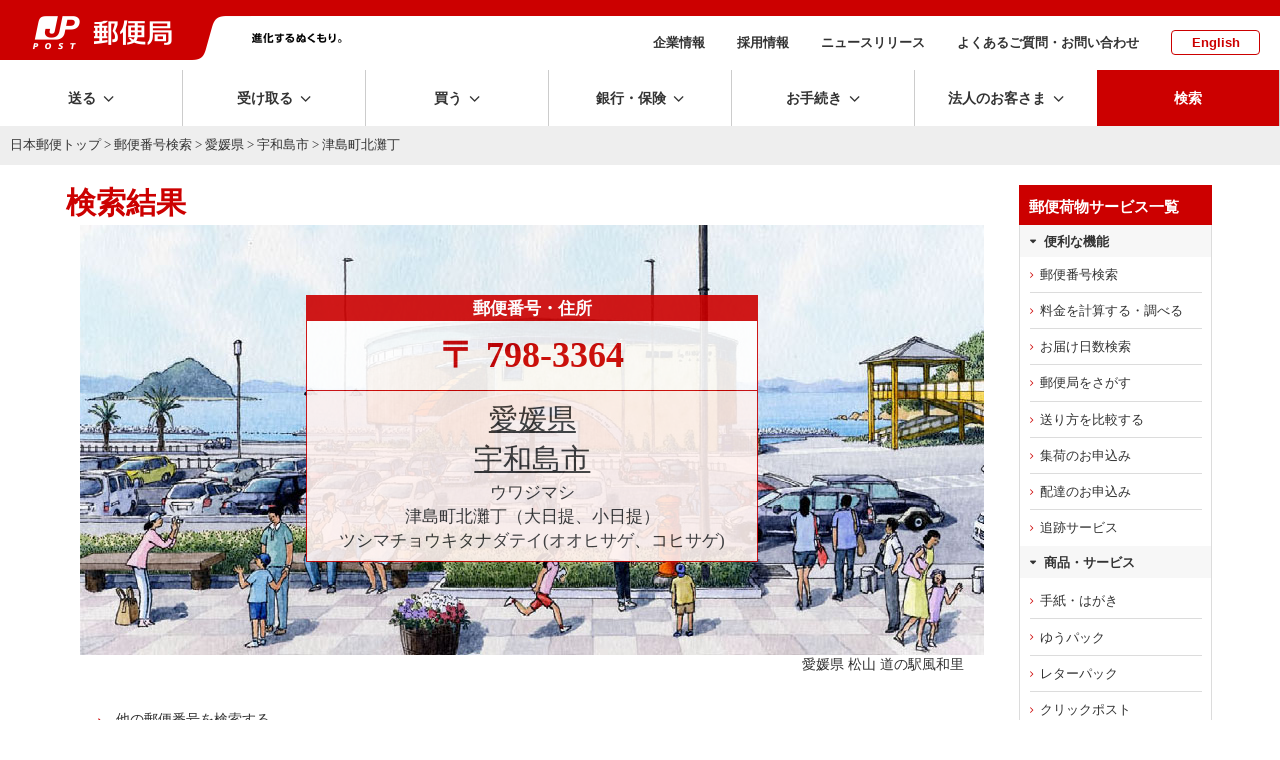

--- FILE ---
content_type: text/html; charset=UTF-8
request_url: https://www.post.japanpost.jp/cgi-zip/zipcode.php?pref=38&city=1382030&id=139566&merge=1
body_size: 11342
content:
<!DOCTYPE HTML PUBLIC "-//W3C//DTD HTML 4.01 Transitional//EN" "http://www.w3.org/TR/html4/loose.dtd">
<html lang="ja">
<head>
<meta http-equiv="Content-Type" content="text/html; charset=UTF-8">
<meta http-equiv="Content-Style-Type" content="text/css">
<meta http-equiv="Content-Script-Type" content="text/javascript">
<meta name="format-detection" content="telephone=no" />
<title>愛媛県 宇和島市 津島町北灘丁（大日提、小日提）の郵便番号 - 日本郵便</title>
<meta name="description" content="愛媛県 宇和島市 津島町北灘丁（大日提、小日提）の郵便番号はこちらから。地図、住所から郵便番号を検索できます。">
<meta name="keywords" content="ゆうびん,日本郵便,郵便,愛媛県,宇和島市,津島町北灘丁,ツシマチョウキタナダテイ">
<!-- assets no-font no-swiper -->

<!-- ssi:analytics.inc -->
<!-- analytics -->
<!-- start of ac cruiser tag S/N acct12492013
 Copyright (c) 2005-2013 activecore Inc, All rights reserved. 
 http://www.activecore.jp 
--> 
<script type="text/javascript" src="/assets/script/ppz_clip.js"></script>
<script type="text/javascript">
(function() {
   var _item_param = '';
   var _login_id='';
   var _cid = 53012;
   var _info = "";
   var _entry_js = '//tracer53.h-cast.jp/entry.js?cid='; 
   var _proto = 'http:';
   if (window.location.protocol == 'https:') {
	   _proto = 'https:';
   }
   var _params =  new Array();
   if(_item_param != ''){ _params.push('ac_item_no=' + _item_param); }
   if(_login_id != '')	{ _params.push('ac_login_id=' + _login_id);  }
   if ( _params.length > 0 ) {
	  _info = '&info={' + _params.join("|") + '}';
   }
   _ac_item_clip(_item_param);
   var _ac = document.createElement('script'); 
   _ac.type = 'text/javascript'; 
   _ac.async = true;
   _ac.src = _proto + _entry_js + _cid + _info;
   if (_proto == 'http:' || _proto == 'https:') { 
	  var _tag = document.getElementsByTagName('script')[0]; 
	  _tag.parentNode.insertBefore(_ac, _tag);
   }  
})();
</script>



<!-- User Insight PCDF Code Start :  -->
<script type="text/javascript">
var _uic = _uic ||{}; var _uih = _uih ||{};_uih['id'] = 54621;
_uih['lg_id'] = '';
_uih['fb_id'] = '';
_uih['tw_id'] = '';
_uih['uigr_1'] = ''; _uih['uigr_2'] = ''; _uih['uigr_3'] = ''; _uih['uigr_4'] = ''; _uih['uigr_5'] = '';
_uih['uigr_6'] = ''; _uih['uigr_7'] = ''; _uih['uigr_8'] = ''; _uih['uigr_9'] = ''; _uih['uigr_10'] = '';
_uic['uls'] = 1;

/* DO NOT ALTER BELOW THIS LINE */
/* WITH FIRST PARTY COOKIE */
(function() {
var bi = document.createElement('script');bi.type = 'text/javascript'; bi.async = true;
bi.src = '//cs.nakanohito.jp/b3/bi.js';
var s = document.getElementsByTagName('script')[0];s.parentNode.insertBefore(bi, s);
})();
</script>
<!-- User Insight PCDF Code End :  -->


<meta name="viewport" content="width=device-width" />
<meta http-equiv="X-UA-Compatible" content="IE=edge" />

<link rel="alternate" type="application/rss+xml" title="日本郵便のプレスリリース" href="/rss/news.xml">
<link rel="alternate" type="application/rss+xml" title="日本郵便からのお知らせ" href="/rss/notice.xml">

<!-- icon -->
<link rel="shortcut icon" href="https://www.post.japanpost.jp/img/common/touch-icon.png">
<link rel="apple-touch-icon" href="/img/common/touch-icon.png" sizes="192x192">
<link rel="shortcut icon" href="/assets/img/common/favicon.ico" type="image/x-icon">
<link rel="icon" href="/assets/img/common/favicon.ico" type="image/x-icon">

<!-- assets -->
<link rel="stylesheet" type="text/css" href="/assets/css/style.css">
<link rel="stylesheet" type="text/css" href="/assets/css/layout.css">


<script language="JavaScript" type="text/javascript" src="/assets/script/jquery.js"></script>
<script language="JavaScript" type="text/javascript" src="/assets/script/common.js"></script>
<script language="JavaScript" type="text/javascript" src="/assets/script/lity.js"></script>
<link rel="stylesheet" type="text/css" href="/assets/script/lity.css" />
<link rel="stylesheet" type="text/css" href="/assets/script/balloon.css" />
<link rel="stylesheet" href="/assets/css/microtip.css">

<link rel="stylesheet" type="text/css" href="/assets/css/bridge.css?1630457444" />
<link rel="stylesheet" type="text/css" href="/assets/css/page/life.css?1585274822" />
<link rel="stylesheet" type="text/css" href="/assets/css/page/searchResults.css?1585209752" />
<!-- GTM HEAD Start-->

<!-- Google Tag Manager -->
<script>(function(w,d,s,l,i){w[l]=w[l]||[];w[l].push({'gtm.start':
new Date().getTime(),event:'gtm.js'});var f=d.getElementsByTagName(s)[0],
j=d.createElement(s),dl=l!='dataLayer'?'&l='+l:'';j.async=true;j.src=
'https://www.googletagmanager.com/gtm.js?id='+i+dl;f.parentNode.insertBefore(j,f);
})(window,document,'script','dataLayer','GTM-W6XCBSC');</script>
<!-- End Google Tag Manager -->


<!-- sitesearch_head Start-->

<link href="/search/css/mf-sbox-post.css" rel="stylesheet" type="text/css" media="all">
<link href="/search/css/mf-search-add.css" rel="stylesheet" type="text/css" media="all">

<!-- sitesearch_head End-->


<!-- GTM HEAD End-->

</head>
<body class="wide1200">
<div id="wrap-outer">
<div id="wrap-inner">
	<!-- GTM BODY Start-->

<!-- Google Tag Manager (noscript) -->
<noscript><iframe src="https://www.googletagmanager.com/ns.html?id=GTM-W6XCBSC"
height="0" width="0" style="display:none;visibility:hidden" title="GTM"></iframe></noscript>
<!-- End Google Tag Manager (noscript) -->

<!-- GTM BODY End-->


		<header class="top">
			<div class="printDisp"><img src="/assets/img/common/print_head.png" alt=""></div>
			<div class="headArea">
					<div class="sphead">
						<div id="spmenu" class="i-menu"></div>
						<div id="spsearch" class="i-search"></div>
					</div><!-- /sphead -->
				<div class="siteid">
					<a href="/">
					<img class="pcDisp" src="/assets/img/common/img_siteid-bg.png" alt="郵便局">
					<img class="spDisp" src="/assets/img/common/img_siteid.png" alt="">
					</a>
				</div>
				<div class="slogan pcDisp">
					<img src="/assets/img/common/img_motto.png" alt="進化するぬくもり。">
				</div><!-- /.slogan -->
				<nav class="subNav">
					<ul>
						<li><a href="/about/">企業情報</a></li>
						<li><a href="/employment/">採用情報</a></li>
						<li><a href="/newsrelease/">ニュースリリース</a></li>
						<li><a href="/question/">よくあるご質問・お問い合わせ</a></li>
						<li class="lang"><a href="/index_en.html">English</a></li>
					</ul>
				</nav><!-- /.subNav -->
			</div><!-- /.headArea -->
			<div class="globalNav fixedNav">
				<nav class="main">
					<ul class="navitem">
						<li class="toggle send"><span class="dropLabel">送る</span>
							<div class="menu">
								<div class="close"></div>
								<div class="menu_inner">
									<div class="parent">
										<a href="/send/index.html"><span>送るトップ</span></a>
									</div><!-- /.parent -->
									<div class="child">
										<ul class="block4">
											<li class="btn icon post"><a href="/office_search/index.html"><span>近くの郵便局を<br class="pc">探す</span></a></li>
											<li class="btn icon conveni"><a href="/service/you_pack/convenience/index.html"><span>近くのコンビニを<br class="pc">探す</span></a></li>
											<li class="btn icon pickup">
												<a class="pcDisp" href="https://mgr.post.japanpost.jp/C20P02Action.do;jsessionid=h2ZWX2hVsMmQbnLj6fFmx2tSlxlfCzQhzLyN7pVVvkdgZ2SQTSXB!121167365?ssoparam=0&termtype=0/" onclick="gtag('event','send_delivery_lnk', {'event_category' : 'menu','event_label' : 'https://mgr.post.japanpost.jp/'});"><span>集荷のお申込み</span></a>
												<a class="spDisp" href="https://mgr.post.japanpost.jp/C20P02Action.do;jsessionid=BGNYYsJpmt0wLkspgRlG0pscytPGD0T2DGsDYNCS812fpTS1n2PP!-1988245106?ssoparam=0&amp;termtype=2" onclick="gtag('event','send_delivery_lnk', {'event_category' : 'menu','event_label' : 'https://mgr.post.japanpost.jp/'});"><span>集荷のお申込み</span></a>
											</li>
											<li class="btn icon int"><a href="/int/index.html"><span>海外に送る</span></a></li>
											<li class="btn icon make"><a href="/send/create/index.html"><span>作る・印刷する<small>はがき・切手</small></span></a></li>
											<li class="btn icon buy"><a href="/buy/index.html"><span>買う<small>切手・はがき・レターパック等</small></span></a></li>
										</ul>
										<div class="head sp-t20">送る準備をする</div>
										<ul class="block4">
											<li class="btn"><a href="/send/fee/index.html"><span>料金を計算する・調べる</span></a></li>
											<li class="btn"><a href="/deli_days/index.html"><span>お届け日数を調べる</span></a></li>
											<li class="btn"><a href="/zipcode/index.html"><span>郵便番号を調べる</span></a></li>
											<li class="btn bottomline"><a href="/service/index.html"><span>郵便・荷物等サービス一覧</span></a></li>
											<li class="btn"><a href="/send/compare/index.php"><span>送り方を比較する<small>送り方に迷った方はこちら</small></span></a></li>
											<li class="btn"><a href="/service/compare.html"><span>主な郵便・荷物サービス　比較表</span></a></li>
										</ul>
									</div><!-- /.child -->
								</div><!-- /.menu_inner -->
							</div><!-- /menu -->
						</li>
						<li class="toggle receive"><span class="dropLabel">受け取る</span>
							<div class="menu">
								<div class="close"></div>
								<div class="menu_inner">
									<div class="parent">
										<a href="/receive/index.html"><span>受け取るトップ</span></a>
									</div><!-- /.parent -->
									<div class="child">
										<ul class="block4">
											<li class="btn icon tracking">
												<a class="pcDisp" href="https://trackings.post.japanpost.jp/services/srv/search/" onclick="gtag('event','receive_tracking_lnk', {'event_category' : 'menu','event_label' : 'https://trackings.post.japanpost.jp'});"><span>郵便・荷物の追跡</span></a>
												<a class="spDisp" href="https://trackings.post.japanpost.jp/services/sp/srv/search/"onclick="gtag('event','receive_tracking_lnk', {'event_category' : 'menu','event_label' : 'https://trackings.post.japanpost.jp'});"><span>郵便・荷物の追跡</span></a>
											</li>
											<li class="btn icon deli"><a href="https://trackings.post.japanpost.jp/delivery/deli/firstDeliveryInput/" onclick="gtag('event','receive_delivery_lnk', {'event_category' : 'menu','event_label' : 'https://trackings.post.japanpost.jp/delivery/'});"><span>配達のお申込み</span></a></li>
										</ul>
										<div class="head sp-t20">ゆうパックの受け取りを便利にするサービス</div>
										<ul class="block4">
											<li class="btn"><a href="/service/okihai/index.html"><span>置き配</span></a></li>
											<li class="btn"><a href="/service/e_assist/index.html"><span>e受取アシスト</span></a></li>
										</ul>
										<div class="head sp-t20">受け取る関連サービス</div>
										<ul class="block4 stretch">
											<li class="btn"><a href="/service/tenkyo/index.html"><span>転居・転送サービス</span></a></li>
											<li class="btn"><a href="/service/sisho/index.html"><span>郵便局留・郵便私書箱</span></a></li>
										</ul>
									</div><!-- /.child -->
								</div><!-- /.menu_inner -->
							</div><!-- /menu -->
						</li>
						<li class="toggle buy"><span class="dropLabel">買う</span>
							<div class="menu">
								<div class="close"></div>
								<div class="menu_inner">
									<div class="parent">
										<a href="/buy/index.html"><span>買うトップ</span></a>
									</div><!-- /.parent -->
									<div class="child">
										<ul class="block4">
											<li class="btn icon item refresh"><a href="/buy/index.html#sec01"><span>切手・はがき・<br class="pc">レターパック等</span></a></li>
											<li class="btn icon goods refresh"><a href="/buy/index.html#sec02"><span>郵便局オリジナル商品・ギフト・グッズ</span></a></li>
											<li class="btn icon other refresh"><a href="/buy/index.html#sec03"><span>その他の商品</span></a></li>
											<li class="btn icon shop"><a href="https://www.shop.post.japanpost.jp/shop/default.aspx" target="_blank" rel="noopener noreferrer" onclick="gtag('event','buy_shop_lnk', {'event_category' : 'menu','event_label' : 'https://www.shop.post.japanpost.jp/'});"><span>郵便局の<br class="pc">ネットショップ</span></a></li>
										</ul>
										<div class="head sp-t20 opened">ピックアップ</div>
										<!-- ssi:bnr-gnav-buy -->
<div>
	<!-- PC用バナー -->
	<ul class="block2 pcDisp_flex">
		<li class="img pd-b10"><a href="/cgi-bin/banner.cgi/gnv01251219" target="_blank" rel="noopener noreferrer">
			<img src="/assets/img/bnr/251219_valentine2026_560x70.jpg" alt="バレンタイン特集2026">
			<span>バレンタインギフトで選ばれている人気商品をご紹介！</span></a>
		</li>
		<li class="img pd-b10"><a href="/cgi-bin/banner.cgi/gnv02260109" target="_blank" rel="noopener noreferrer">
			<img src="/assets/img/bnr/260109_print_560x70.jpg" alt="寒中見舞い印刷">
			<span>割引でお得に。寒中見舞い印刷は郵便局のプリントサービスで。</span></a>
		</li>
	</ul>
	</div>

	<div>
	<!-- スマホ用バナー -->
	<ul class="block2 spDisp">
		<li class="img pd-b10"><a href="/cgi-bin/banner.cgi/gnv01251219" target="_blank" rel="noopener noreferrer">
			<img src="/assets/img/bnr/251219_valentine2026_750x240.jpg" alt="バレンタイン特集2026">
			<span>バレンタインギフトで選ばれている人気商品をご紹介！</span></a>
		</li>
		<li class="img pd-b10"><a href="/cgi-bin/banner.cgi/gnv02260109" target="_blank" rel="noopener noreferrer">
			<img src="/assets/img/bnr/260109_print_750x240.jpg" alt="寒中見舞い印刷">
			<span>割引でお得に。寒中見舞い印刷は郵便局のプリントサービスで。</span></a>
		</li>
	</ul>
</div>
									</div><!-- /.child -->
								</div><!-- /.menu_inner -->
							</div><!-- /menu -->
						</li>
						<li class="toggle choho"><span class="dropLabel">銀行・保険</span>
							<div class="menu">
								<div class="close"></div>
								<div class="menu_inner">
									<div class="parent">
										<a href="/finance/index.html"><span>銀行・保険トップ</span></a>
									</div><!-- /.parent -->
									<div class="child">
										<div class="head">目的から探す</div>
										<ul class="block4 purpose">
											<li class="btn icon"><a href="/finance/prepare.html" class="yic-jpf-fin-junbi"><span>準備する<small>時期や金額を決めて準備する</small></span></a></li>
											<li class="btn icon"><a href="/finance/investment.html" class="yic-jpf-fin-sodateru"><span>育てる<small>将来に向けて育てる</small></span></a></li>
											<li class="btn icon"><a href="/finance/financial_reserve.html" class="yic-jpf-fin-sonaeru"><span>備える<small>病気や怪我などの支出に備える</small></span></a></li>
											<li class="btn icon"><a href="/finance/inheritance.html" class="yic-jpf-fin-nokosu"><span>のこす<small>ご家族などにのこす</small></span></a></li>
										</ul>
										<div class="head sp-t20">商品から探す</div>
										<ul class="block4 product">
											<li class="btn icon ginko"><a href="/bank/index.html"><span>銀行サービス一覧</span></a></li>
											<li class="btn icon hoken"><a href="/insurance/index.html"><span>保険サービス一覧</span></a></li>
										</ul>
										<div class="head sp-t20">その他</div>
										<ul class="block4 other">
											<li class="btn icon"><a href="/finance/assetmanagement/index.html" class="yic-jpf-soudan"><span>ご相談予約・<br class="pc">セミナー予約</span></a></li>
											<li class="btn bottomline icon post">
												<a class="pcDisp" href="https://map.japanpost.jp/p/search" target="_blank" rel="noopener noreferrer" onclick="gtag('event','choho_post_lnk', {'event_category' : 'menu','event_label' : 'https://map.japanpost.jp'});"><span>近くの郵便局をさがす</span></a>
												<a class="spDisp" href="https://map.japanpost.jp/smt/search/" target="_blank" rel="noopener noreferrer" onclick="gtag('event','choho_post_lnk', {'event_category' : 'menu','event_label' : 'https://map.japanpost.jp'});"><span>近くの郵便局をさがす</span></a>
											</li>
											<li class="btn icon procedure"><a href="/procedure/index.html#bankservice"><span>銀行・保険の<br class="pc">各種手続きについて</span></a></li>
										</ul>

									</div><!-- /.child -->
								</div><!-- /.menu_inner -->
							</div><!-- /menu -->
						</li>
						<li class="toggle procedure"><span class="dropLabel">お手続き</span>
							<div class="menu">
								<div class="close"></div>
								<div class="menu_inner">
									<div class="parent">
										<a href="/procedure/index.html"><span>お手続きトップ</span></a>
									</div><!-- /.parent -->
									<div class="child">
										<div class="head">転居・転送サービス</div>
										<ul class="block4">
											<li class="btn icon forward"><a href="/service/tenkyo/index.html"><span>転居・転送サービス<br class="pc">について</span></a></li>
											<li class="btn icon internet"><a href="https://lp.jpetn.pf.japanpost.jp/guide/" target="_blank" rel="noopener noreferrer" onclick="gtag('event','procedure_forward_lnk', {'event_category' : 'menu','event_label' : 'https://welcometown.post.japanpost.jp/'});"><span>e転居での<br class="pc">お申し込みはこちら</span></a></li>
										</ul>
										<div class="head sp-t20">郵便・荷物差出し、受取関連</div>
										<ul class="block4 stretch">
											<li class="btn"><a href="/service/okihai/index.html"><span>置き配</span></a></li>
											<li class="btn bottomline"><a href="/service/sisho/index.html"><span>郵便局留・郵便私書箱</span></a></li>
											<li class="btn"><a href="/fee/how_to_pay/deferred_pay/index.html"><span>料金後納</span></a></li>
										</ul>
										<div class="head sp-t20">銀行サービスに関するお手続き</div>
										<ul class="block4 stretch">
											<li class="btn"><a href="/bank/addresschange/index.html"><span>住所・氏名・印章変更</span></a></li>
											<li class="btn"><a href="/bank/lossreport/index.html"><span>カードや通帳などの<br class="pc">紛失・盗難の届出</span></a></li>
											<li class="btn"><a href="/bank/inheritance/index.html"><span>相続手続き</span></a></li>
											<li class="btn"><a href="/bank/specialsystem/index.html"><span>長期間ご利用のない<br class="pc">貯金のお取扱い</span></a></li>
										</ul>
										<div class="head sp-t20">保険サービスに関するお手続き</div>
										<ul class="block4 stretch">
											<li class="btn"><a href="/insurance/information/index.html"><span>各種手続きのご案内</span></a></li>
										</ul>
									</div><!-- /.child -->
								</div><!-- /.menu_inner -->
							</div><!-- /menu -->
						</li>
						<li class="toggle business"><span class="dropLabel">法人のお客さま</span>
							<div class="menu">
								<div class="close"></div>
								<div class="menu_inner">
									<div class="parent">
										<a href="/bizpost/index.html"><span>法人のお客さま<br class="pc">トップ</span></a>
									</div><!-- /.parent -->
									<div class="child">
										<ul class="block4">
											<li class="btn icon biz-kokunai"><a href="/bizpost/strength/domestic/index.html"><span>国内配送サービス</span></a></li>
											<li class="btn icon biz-int"><a href="/bizpost/strength/overseas/index.html"><span>海外配送・越境EC</span></a></li>
											<li class="btn icon biz-problem"><a href="/bizpost/strength/logistics/index.html"><span>物流ソリューション</span></a></li>
											<li class="btn icon biz-sales bottomline"><a href="/bizpost/strength/sales_promotion/index.html"><span>プロモーション</span></a></li>
										</ul>
										<ul class="block4 sp-t20">
											<li class="btn"><a href="/bizpost/service/index.html"><span>サービス・商品を知る</span></a></li>
											<li class="btn bottomline">
												<a class="pcDisp" href="https://trackings.post.japanpost.jp/services/srv/search/" onclick="gtag('event','business_tracking_lnk', {'event_category' : 'menu','event_label' : 'https://trackings.post.japanpost.jp/'});"><span>配送状況を調べる</span></a>
												<a class="spDisp" href="https://trackings.post.japanpost.jp/services/sp/srv/search/" onclick="gtag('event','business_tracking_lnk', {'event_category' : 'menu','event_label' : 'https://trackings.post.japanpost.jp/'});"><span>配送状況を調べる</span></a>
											</li>
											<li class="btn"><a href="/send/fee/index.html"><span>料金を調べる</span></a></li>
											<li class="btn"><a href="/bizpost/service/businesstoolbox/"><span>JP BusinessToolBox</span></a></li>
										</ul>
									</div><!-- /.child -->
								</div><!-- /.menu_inner -->
							</div><!-- /menu -->
						</li>
			
			<li class="spDisp spsubMenu">
				<ul>
					<li><span><a href="/about/">企業情報</a></span></li>
					<li><span><a href="/employment/">採用情報</a></span></li>
					<li><span><a href="/newsrelease/index.html">ニュースリリース</a></span></li>
					<li><span><a href="/question/">よくあるご質問・お問い合わせ</a></span></li>
					<li><span><a href="/index_en.html">English</a></span></li>
				</ul>
			</li><!--　/ spDisp -->
						
			<li class="search"><span class="dropLabel">検索</span>
							<div class="menu">
								<div class="close"></div>
								<div class="menu_inner">
									<div class="searchForm">
										<div class="formArea flat">
											<div class="head sp-b10"><strong>サイト内検索</strong></div>
												
<!-- sitesearch_body Start-->

												<div class="mf_finder_header center">
													<!-- ↓検索窓用カスタムエレメント -->
													<mf-search-box
														submit-btn-text="検索を実行"
														ajax-url="https://finder.api.mf.marsflag.com/api/v1/finder_service/documents/68a952b9/search"
														results-page-url="/search/"
														options-hidden
														doctype-hidden
														input-placeholder="キーワードを入力してください"
														imgsize-default="1"
														ignore-search-result
													></mf-search-box>
												</div>

<!-- sitesearch_body End-->

										</div>
									</div><!-- /searchForm -->
								</div><!-- /menu_inner -->
							</div><!-- /menu -->
						</li>
					</ul>
					</nav>
			</div><!-- /.gnav -->
			<div class="spsearch">
				<div class="searchForm">
					<div class="formArea flat sp-b20 arrange-c">
						<div class="head sp-v10"><strong>サイト内検索</strong></div>
						
<!-- sitesearch_body_sp Start-->

												<div class="mf_finder_header">
													<!-- ↓検索窓用カスタムエレメント -->
													<mf-search-box
														submit-btn-text="検索を実行"
														ajax-url="https://finder.api.mf.marsflag.com/api/v1/finder_service/documents/68a952b9/search"
														results-page-url="/search/"
														options-hidden
														doctype-hidden
														input-placeholder="キーワードを入力してください"
														imgsize-default="1"
														ignore-search-result
													></mf-search-box>
												</div>

<!-- sitesearch_body_sp End-->

					</div>
				</div><!-- /searchForm -->
			</div><!-- /.spsearch -->
		</header>

	<!-- [path-box] start -->
	<div id="path-box">
		<div class="pad">
			<a href="/index.html">日本郵便トップ</a> &gt; <a href="/zipcode/index.html">郵便番号検索</a> &gt; <a href="zipcode.php?pref=38">愛媛県</a> &gt; <a href="zipcode.php?pref=38&city=1382030">宇和島市</a> &gt; 津島町北灘丁
		</div>
	</div>
	<!--[path-box] end -->
	<div class="contWrap">
	<div class="innerwidth pageClm2">
	<div class="mainArea" id="main-box">
	<!--[main-box] start -->
<div id="main-box">
	<div class="pad">
<a name="top"></a>
<h1 class="sp-b0">検索結果</h1>


<div class="resultArea" style="background-image: url(./img/result-bg/result-bg-86.jpg); background-size: cover;">
  

<div align="center" class="results">
  <table border="1" cellspacing="0" cellpadding="0" class="zip-detail">
	<tr>
	  <th class="present">郵便番号・住所</th>
	</tr>
	<tr>
	  <td class="present"><span class="zip-code">〒
		798-3364
	  </span> </td>
	</tr>
	<tr valign="top">
	  <td class="present2">
    <div class="box bg6">
      <div align="center" class="searchResults data">
			  <div class="prefName"><a class="inline" href="zipcode.php?pref=38">愛媛県</a></div>
			  <div class="prefName">
				  <a class="inline" href="zipcode.php?pref=38&city=1382030&cmp=1">
					宇和島市
				</a>
			</div>
			  <div class="furi03">ウワジマシ</div>
			  <div class="furi04">津島町北灘丁（大日提、小日提）</div>
			  <div class="furi05">ツシマチョウキタナダテイ(オオヒサゲ、コヒサゲ)</div>
			</div>
	  </div>
	  </td>
	</tr>
</table>
 </div><!-- /align center -->
      </div><!-- / resultArea -->
      
<div class="caption">愛媛県 松山 道の駅風和里</div>
<!--<image src="./img/result-bg/result-bg-86.jpg" alt="背景画像"/>-->

<ul class="arrowR uline sp-v20 pd-l30 pd-r30 icored">
	<li><a href="/zipcode/index.html">他の郵便番号を検索する</a></li>
	<li><a href="/zipcode/business/index.html">事業所の個別番号検索はこちら</a></li>
</ul>


<div class="btnArea innerwidth clm2 spclm1 sp-b60 sp-t50">
	<div class="clm arrange-c"><a href="/deli_days/index.html" class="btnMborder full arrowR yic yic-jpf-delidays icored"><span class="pd-r15sp">お届け日数を調べる</span></a></div>
	<div class="clm arrange-c"><a href="/send/fee/index.html" class="btnMborder full arrowR yic yic-jpf-fee"><span>料金を計算する・調べる</span></a></div>
</div><!-- /.btnArea -->
<div class="sp-b40">

		<h3 class="lline">おすすめサービス</h3>

		<div class="linkbox2" style="margin-bottom:-40px;">
		  <a href="/cgi-bin/banner.cgi/adz01251219" class="box" target="_blank" rel="noopener noreferrer">
			<dl>
			  <dt><img src="/assets/img/bnr/251219_valentine2026_750x340.jpg" alt=""></dt>
			  <dd>
				<div class="title">バレンタイン特集2026</div>
				<p>バレンタインギフトで選ばれている人気商品をご紹介！</p>
			  </dd>
			</dl>
		  </a>
		  <a class="box" href="/cgi-bin/banner.cgi/adz02250306" target="_blank" rel="noopener noreferrer">
			<dl>
				<dt><img src="/assets/img/bnr/250306_etenkyo_750x340.jpg" alt=""></dt>
				<dd>
					<div class="title">いつでもどこでもらくらく転居届</div>
					<p>Webやアプリで転居届（郵便物等の転送のための届出）をお申し込みできます。</p>
				</dd>
			</dl>
		  </a>
		</div><!-- /.linkbox2 -->

</div>  
  <div class="foot-navi sp-t90" style="margin-bottom: -20px;">
				<p><a href="/zipcode/index.html"><strong>郵便番号検索</strong></a><span class="partition">|</span><a href="/zipcode/merge/index.html">市町村変更情報</a><span class="partition">|</span><a href="/zipcode/business/index.html">事業所の個別郵便番号検索</a></p>
				<p><a href="/zipcode/download.html">郵便番号データダウンロード</a><span class="partition">|</span><a href="/zipcode/zipmanual/index.html">郵便番号・バーコードマニュアル</a></p>
	</div>
  
﻿
	<div class="innerwidth footPRbnr" id="related">
		<h3 class="lline sp-b15">おすすめ情報</h3>
		<div class="linkbox3">
			<a href="/cgi-bin/banner.cgi/rtd01251210">
				<dl>
					<dt><img class="pcDisp" src="/assets/img/bnr/251210_jpapp_500x204.png" alt="" style="max-height:116px;">
						<img class="spDisp" src="/assets/img/bnr/251210_jpapp_500x204.png" alt=""></dt>
					<dd>
						<div class="title">郵便局アプリ</div>
						<p>郵便局のサービスをもっとお得で便利に！公式無料アプリです。</p>
					</dd>
				</dl>
			</a>
			<a href="/cgi-bin/banner.cgi/rtd02190201">
				<dl>
					<dt><img src="/img/related/bnr_clickpost.png" alt=""></dt>
					<dd>
						<div class="title">クリックポスト</div>
						<p>自宅で簡単に、運賃支払手続とあて名ラベル作成ができ、全国一律運賃で荷物を送ることができるサービスです。</p>
					</dd>
				</dl>
			</a>
			<a href="/cgi-bin/banner.cgi/rtd03251219" target="_blank" rel="noopener noreferrer">
				<dl>
					<dt><img class="pcDisp" src="/assets/img/bnr/251219_valentine2026_500x204.jpg" alt="" style="max-height:116px;">
						<img class="spDisp" src="/assets/img/bnr/251219_valentine2026_500x204.jpg" alt=""></dt>
					<dd>
						<div class="title">バレンタイン特集2026</div>
						<p>バレンタインギフトで選ばれている人気商品をご紹介！</p>
					</dd>
				</dl>
			</a>
		</div><!-- /.linkbox3 -->
	</div><!-- /.innerwidth -->


		</div>
	</div>
	<!--[main-box] end -->
	</div><!-- /.mainArea-->
	<hr>
	<div class="sideArea">
		<!-- [sidebar] start -->
<div class="sidebar design_white">
		<div class="inner">
			<div class="bgG">
				<div class="head">郵便荷物サービス一覧</div>
				<div class="head2">便利な機能</div>
					<ul class="navlist pd-b0">
						<li><a href="/zipcode/index.html">郵便番号検索</a></li>
						<li><a href="/send/fee/index.html">料金を計算する・調べる</a></li>
						<li><a href="/send/deli_days/index.html">お届け日数検索</a></li>
						<li><a href="/office_search/index.html">郵便局をさがす</a></li>
						<li><a href="/send/compare/index.php">送り方を比較する</a></li>
						<li><a href="https://mgr.post.japanpost.jp/C20P02Action.do;jsessionid=h2ZWX2hVsMmQbnLj6fFmx2tSlxlfCzQhzLyN7pVVvkdgZ2SQTSXB!121167365?ssoparam=0&termtype=0">集荷のお申込み</a></li>
						<li><a href="https://trackings.post.japanpost.jp/delivery/deli/firstDeliveryInput/">配達のお申込み</a></li>
						<li><a href="https://trackings.post.japanpost.jp/services/srv/search/">追跡サービス</a></li>
					</ul>
				<div class="head2">商品・サービス</div>				
        <ul class="navlist pd-b5 pd-t5">
					<li><a href="/service/standard/index.html">手紙・はがき</a></li>
					<li><a href="/service/you_pack/index.html">ゆうパック</a></li>
					<li><a href="/service/letterpack/index.html">レターパック</a></li>
					<li><a href="/service/clickpost/index.html">クリックポスト</a></li>
					<li><a href="/service/yu_packet/index.html">ゆうパケット</a></li>
					<li><a href="/service/yu_mail/index.html">ゆうメール</a></li>
					<li><a href="/int/index.html">国際郵便</a></li>
					<li><a href="/kitte_hagaki/index.html">切手</a></li>
					<li><a href="/service/fuka_service/kakitome/index.html">書留</a></li>
					<li><a href="/service/fuka_service/sokutatsu/index.html">速達</a></li>
					<li><a href="/service/fuka_service/tokutei_kiroku/index.html">特定記録</a></li>
					<li class="more"><a href="/service/index.html">郵便・荷物サービス一覧</a></li>
				</ul>
				<div class="head2">レターパック・切手等の購入はこちら</div>
					<ul class="navlist pd-b5 pd-t">
						<li class="popup"><a href="https://www.shop.post.japanpost.jp/shop/default.aspx" target="_blank" rel="noopener noreferrer">郵便局のネットショップ</a></li>
					</ul>
				<div class="head2">転居のお手続き</div>
					<ul class="navlist pd-b0">
						<li><a href="/service/tenkyo/index.html">転居・転送サービスとは</a></li>
						<li class="popup"><a href="https://lp.jpetn.pf.japanpost.jp/guide/" target="_blank" rel="noopener noreferrer">e転居（Webサイト、郵便局アプリ）でのお申込みはこちら</a></li>
					</ul>
			</div><!-- /bgG -->

				<ul class="btnlist sp-t10">
					<li><a href="/business/index.html">ビジネスで利用されるお客さまへ</a></li>
					<li><a href="/question/faq/index.html">よくあるご質問</a></li>
				</ul><!-- /btnlist -->


		</div>
		<!-- /.inner -->
</div>
<!-- [sidebar] end -->
	</div><!-- /.sideArea -->
	</div><!-- /.innerwidth .pageClm2 -->
	</div><!-- .contWrap -->
	
		<footer class="common">
			<div class="pagetop"><a href="#pagetop">top</a></div>
			<div class="footNav">
				<nav>
					<ul class="toolarea">
						<li><a href="/zipcode" class="zipsearch">郵便番号を調べる</a></li>
						<li><a href="/office_search" class="postsearch">郵便局・ATMを探す</a></li>
						<li><a href="https://trackings.post.japanpost.jp/services/srv/search/" class="tracking" onclick="gtag('event','tracking_lnk', {'event_category' : 'footer','event_label' : 'https://trackings.post.japanpost.jp/'});">郵便・荷物の追跡</a></li>
						<li><a href="https://trackings.post.japanpost.jp/delivery/deli/firstDeliveryInput/" class="redeli" onclick="gtag('event','delivery_lnk', {'event_category' : 'footer','event_label' : 'https://trackings.post.japanpost.jp/delivery/'});">配達のお申込み</a></li>
						<li><a href="/send/deli_days/index.html" class="delidays">お届け日数を調べる</a></li>
						<li><a href="/send/fee/index.html" class="fee">料金を計算する・調べる</a></li>
					</ul>
					<div class="clm2 bodyarea">
						<div class="half">
							<ul class="first arrowR">
								<li><a href="/send/">送る</a></li>
								<li><a href="/receive/">受け取る</a></li>
								<li><a href="/buy/">買う</a></li>
								<li><a href="/finance/index.html">銀行・保険</a>
									<ul class="child">
										<li><a href="/bank/">銀行サービス一覧</a></li>
										<li><a href="/insurance/">保険サービス一覧</a></li>
									</ul>
								</li>
								<li><a href="/procedure/">お手続き</a></li>
								<li><a href="/business/">法人のお客さま BIZPOST</a></li>
							</ul>
							<ul class="second arrowR pcDisp">
								<li><a href="/culture/">手紙を知る・楽しむ</a></li>
								<li><a href="/life/">くらしのサービス</a></li>
							</ul>
						</div><!-- /.half -->
						<div class="half">
							<ul class="sub arrowR">
								<li><a href="/about/">企業情報</a></li>
								<li><a href="/employment/">採用情報</a></li>
								<li><a href="/newsrelease/">ニュースリリース</a></li>
								<li class="line-h1"><a href="/question/">よくあるご質問・お問い合わせ</a></li>
								<li><a href="/index_en.html">English</a></li>
								<li><a href="/sitemap.html">サイトマップ</a></li>
							</ul>
							<ul class="sub arrowR">
								<li><a href="/campaign/">キャンペーン・特集</a></li>
								<li class="line-h1"><a href="/social_media/index.html">ソーシャルメディア</a></li>
								<li><a href="/apps/">公式アプリ一覧</a></li>
								<li><a href="/about/cm/">CMギャラリー</a></li>
							</ul>
						</div><!-- /.half -->
					</div><!-- /.bodyarea -->
				</nav>
			</div><!-- /.footNav -->
			<div class="groupbnr">
				<ul class="innerwidth">
					<li><a href="https://www.japanpost.jp/" target="_blank" rel="noopener noreferrer"><img src="/assets/img/common/img_logo-yusei.png" alt="日本郵政"></a></li>
					<li><a href="https://www.jp-bank.japanpost.jp/" target="_blank" rel="noopener noreferrer"><img src="/assets/img/common/img_logo-yucho.png" alt="ゆうちょ銀行"></a></li>
					<li><a href="https://www.jp-life.japanpost.jp/" target="_blank" rel="noopener noreferrer"><img src="/assets/img/common/img_logo-kanpo.png" alt="かんぽ生命"></a></li>
					<li><a href="https://www.jpcast.japanpost.jp/?utm_source=jp-post&utm_medium=referral&utm_campaign=permanent" target="_blank" rel="noopener noreferrer"><img src="/assets/img/common/img_logo-cast.png" alt="JP CAST"></a></li>
				</ul>
			</div><!-- /.groupbnr -->
			<div class="footArea">
				<div class="sp">
					<div class="nav">
						<ul class="arrowR">
							<li><a href="/sitepolicy.html">サイトのご利用について</a></li>
							<li><a href="/privacy.html">プライバシーポリシー</a></li>
							<li><a href="/about/fiduciary/">お客さま本位の業務運営に関する基本方針</a></li>
							<li><a href="/inducementpolicy.html">勧誘方針</a></li>
							<li><a href="/accessibility/">日本郵便株式会社Webサイト　Webアクセシビリティ方針</a></li>
							<li><a href="https://www.japanpost.jp/group/control/customer_harassment/" target="_blank" rel="noopener noreferrer">日本郵政グループのカスタマーハラスメントに関する考え方</a></li>
						</ul>
					</div>
					<div class="copy">(C) JAPAN POST</div>
					<div class="bar">
						<img src="/assets/img/common/img_siteid_foot.png" alt="日本郵政グループ">
					</div>
				</div><!-- /.sp -->
				<div class="upper innerwidth">
					<div class="logo"><img src="/assets/img/common/img_footlogo.png" alt="日本郵便株式会社"></div>
					<div class="nav">
						<ul class="arrowR">
							<li><a href="/sitepolicy.html">サイトのご利用について</a></li>
							<li><a href="/privacy.html">プライバシーポリシー</a></li>
							<li><a href="/about/fiduciary/">お客さま本位の業務運営に関する基本方針</a></li>
							<li><a href="/inducementpolicy.html">勧誘方針</a></li>
							<li><a href="/accessibility/">日本郵便株式会社Webサイト　Webアクセシビリティ方針</a></li>
							<li><a href="https://www.japanpost.jp/group/control/customer_harassment/" target="_blank" rel="noopener noreferrer">日本郵政グループのカスタマーハラスメントに関する考え方</a></li>
						</ul>
					</div>
				</div>
				<div class="lower">
					<div class="sitewidth">
						<div class="group"><img src="/assets/img/common/img_footlogo-g.gif" alt="日本郵政グループ"></div>
						<div class="copy"><img src="/assets/img/common/img_footcopy.gif" alt="Copyright (c) JAPAN POST Co.,Ltd. All rights reserved."></div>
					</div><!-- /.inner sitewidth -->
				</div>
			</div><!-- /footArea -->

		</footer>

<!-- sitesearch_foot Start-->

<script src="https://ce.mf.marsflag.com/latest/js/mf-search.js"></script>

<!-- sitesearch_foot End-->


</div>
</div>
</body>
</html>
